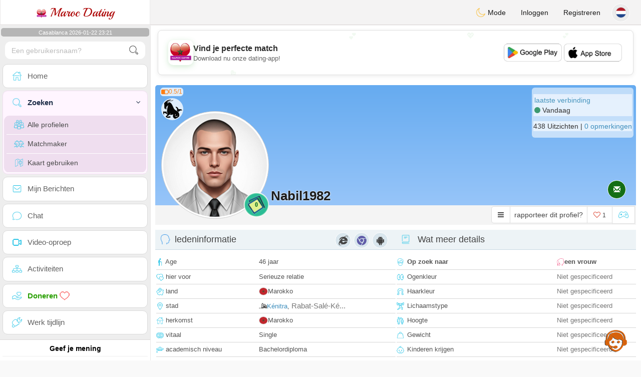

--- FILE ---
content_type: text/html; charset=utf-8
request_url: https://www.google.com/recaptcha/api2/aframe
body_size: 268
content:
<!DOCTYPE HTML><html><head><meta http-equiv="content-type" content="text/html; charset=UTF-8"></head><body><script nonce="bz7QfvV7gmCv-6ROkJFegA">/** Anti-fraud and anti-abuse applications only. See google.com/recaptcha */ try{var clients={'sodar':'https://pagead2.googlesyndication.com/pagead/sodar?'};window.addEventListener("message",function(a){try{if(a.source===window.parent){var b=JSON.parse(a.data);var c=clients[b['id']];if(c){var d=document.createElement('img');d.src=c+b['params']+'&rc='+(localStorage.getItem("rc::a")?sessionStorage.getItem("rc::b"):"");window.document.body.appendChild(d);sessionStorage.setItem("rc::e",parseInt(sessionStorage.getItem("rc::e")||0)+1);localStorage.setItem("rc::h",'1769120486900');}}}catch(b){}});window.parent.postMessage("_grecaptcha_ready", "*");}catch(b){}</script></body></html>

--- FILE ---
content_type: application/javascript; charset=utf-8
request_url: https://fundingchoicesmessages.google.com/f/AGSKWxVTxHeAZM24URngVFlxj3ChWhcxW0OiQeE44aiKLBLNCstOBBUgT_kj4TMNOtA-dokGc-pjTNcN99wjiLtGielqpp4-SaLIunnRQFa4ebdkh776CwUaoQG4AENgYKfsK0bi3RPvf8hyN4F3ZmvosF8eGlgmeYeQyeNTEK7BT8qkmxq1sHqSJvYalDM2/_/fifligatus./layer_ad?/ad_log_/openads-/home/ads_
body_size: -1289
content:
window['41558448-81e0-488b-a98b-34af7205d604'] = true;